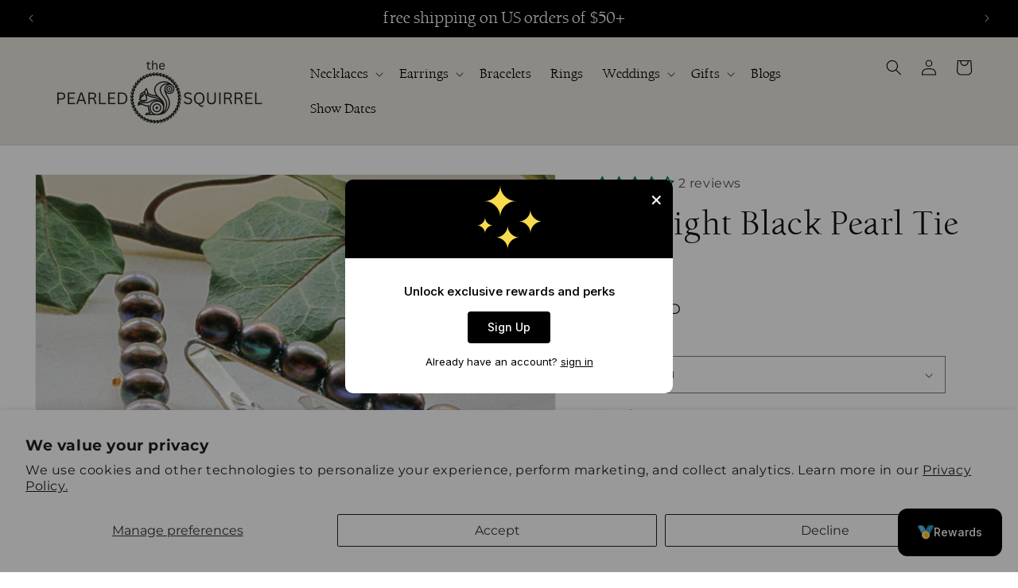

--- FILE ---
content_type: text/css
request_url: https://thepearledsquirrel.com/cdn/shop/t/10/assets/custom.css?v=176511044469064117941727431449
body_size: 1903
content:
@font-face{font-family:Berkeley;src:url(/cdn/shop/files/BerkeleyRegular.woff2) format("woff2"),url(/cdn/shop/files/BerkeleyRegular.woff) format("woff");font-weight:100;font-style:normal;font-display:swap}@font-face{font-family:Grayscale Signature;src:url(/cdn/shop/files/GrayscaleSignatureRegular.woff2) format("woff2"),url(/cdn/shop/files/GrayscaleSignatureRegular.woff) format("woff");font-weight:400;font-style:normal;font-display:swap}.casa_page{bottom:18%}.multicolumn-url{opacity:0;position:absolute;width:100%;height:100%;top:0;left:0;z-index:10}p.announcement-bar__message.h5 span{font-family:Berkeley;letter-spacing:normal;font-size:20px}.header__menu-item span{font-family:Berkeley;color:#000;letter-spacing:normal;font-size:16px}.header__icons{margin-top:-60px}h2.banner__heading.inline-richtext.h1{font-size:80px;font-family:Grayscale Signature}body .slideshow__text.banner__box{max-width:100%}body .slideshow__text.banner__box .banner__text.rte p{color:#000;letter-spacing:normal;text-transform:uppercase;font-size:20px;max-width:500px;line-height:30px;margin:30px auto 0}.banner__buttons a.button.button--primary{padding:10px 30px;text-transform:uppercase;font-family:Berkeley;border:2px solid #fff}.button:after,.button:before,button:before,button:after{content:none}h2.rich-text__heading.rte.inline-richtext{font-family:Berkeley;letter-spacing:normal;color:#000;font-size:35px}body .rich-text__blocks{max-width:100%}.rich-text__text.rte p{color:#000;font-size:20px;font-family:Berkeley}.title-wrapper-with-link{justify-content:center}.title-wrapper-with-link h2{font-size:40px;color:#040404;font-family:Berkeley}.collection-list-wrapper .card--standard>.card__content .card__information a.full-unstyled-link{color:#000;font-size:22px;letter-spacing:normal;text-align:center;font-family:Berkeley}.card .icon-wrap{display:none}.collection-list-wrapper .collection-list li{max-width:100%;padding:30px}.collection-list-wrapper .collection-list{justify-content:space-between}.two-coll .collection-list-wrapper .collection-list li{max-width:49%;padding:0}.two-coll .collection-list-wrapper .collection-list li .card__information{position:absolute;left:0;right:0;bottom:20px}.two-coll .collection-list-wrapper .collection-list li .card__information h3.card__heading{text-align:center}.two-coll .collection-list-wrapper .collection-list li .card__information h3.card__heading a.full-unstyled-link{display:inline-block;background:#000;color:#fff;padding:10px 70px;font-size:30px}.center-slider .slick-slide.slick-current.slick-active.slick-center .multicolumn-card.content-container{transform:scale(1.08);box-shadow:0 1px 5px;z-index:12}ul#Slider-template--17644422529182__testimonial_9bMp8H .slick-list .slick-track{padding:50px 0}.collection__title.title-wrapper{text-align:center}.collection__title.title-wrapper h2.title.inline-richtext{font-family:Berkeley;font-size:40px;color:#040404}.product-grid .card__content h3 a{font-family:Montserrat;letter-spacing:normal;color:#000;font-size:18px}.product-grid .card__content .price__regular span.price-item.price-item--regular{letter-spacing:normal;color:#000;font-size:18px}h2.image-with-text__heading.inline-richtext.h1{font-size:40px;color:#000;font-family:Berkeley}.image-with-text__text.rte.body p{color:#000;letter-spacing:normal;font-size:16px}a.button.button--primary{font-family:Berkeley;text-transform:uppercase;font-size:18px;border-radius:0}.image-with-text__text-item.grid__item{background-image:url(/cdn/shop/files/image-text-2.png?v=1724861486);background-repeat:no-repeat;background-size:cover;background-position:center}.shop-look .multicolumn-card.content-container .multicolumn-card__info{position:absolute;right:0;left:0;bottom:0;top:0;height:100%;width:100%;display:flex;padding:0;align-items:center;justify-content:center}.shop-look .multicolumn-card.content-container .multicolumn-card__info h3.inline-richtext{font-size:28px;color:#fff;font-family:Berkeley}.testimonial ul .multicolumn-card.content-container .multicolumn-card__image-wrapper .media{padding:0!important}.testimonial ul .multicolumn-card.content-container .multicolumn-card__image-wrapper .media img.multicolumn-card__image{position:static;transform:none;display:block;margin:auto}.testimonial .multicolumn-card.content-container{background:#fff;padding:40px 10px;border-radius:5px}.testimonial .multicolumn-card__info .rte p{font-family:Berkeley;font-size:16px;letter-spacing:normal;color:#100703}.testimonial{margin:50px auto}.testimonial .multicolumn-card__info .rte p:last-child{margin-top:20px;font-style:italic}.progress{background:#e5e3e1;height:5px;width:100%;border-radius:5px;background-image:linear-gradient(to right,#000,#000);background-repeat:no-repeat;background-size:0 100%;transition:background-size .4s ease-in-out}.collection-list-wrapper .collection-list button.slick-arrow{display:none!important}.newsletter.center h2.inline-richtext.h1{color:#000;font-size:40px;font-family:Berkeley}.newsletter__subheading.rte p{font-size:18px;letter-spacing:normal;font-family:Berkeley;color:#000}.newsletter__wrapper .newsletter-form__field-wrapper .fieldss{position:relative}.newsletter__wrapper .newsletter-form__field-wrapper .fieldss input{padding:10px 0;border:0;border-bottom:1px solid #000;color:#000;font-size:15px;margin:0;font-family:Berkeley;box-shadow:none}body .newsletter__wrapper .newsletter-form__field-wrapper{max-width:100%;margin:20px auto}.slick-list.draggable{padding:0!important}.newsletter__wrapper .newsletter-form__field-wrapper .fieldss button#Subscribe{width:auto;min-width:100px;background:#000;color:#fff;font-family:Berkeley;font-size:20px;padding:10px 30px;right:0;bottom:6px;top:auto}body .newsletter-form{max-width:500px;margin:auto}body .newsletter-form__message{text-align:center;position:static;width:100%;display:block}.newsletter__wrapper .newsletter-form__field-wrapper .fieldss input::placeholder{color:#000;opacity:1}.newsletter-form__message{letter-spacing:normal;font-family:Berkeley}h2.footer-block__heading.inline-richtext{font-size:22px;color:#000;letter-spacing:normal;font-family:Berkeley}a.link.link--text.list-menu__item.list-menu__item--link,.footer-block__newsletter p{padding:5px 0;color:#000;letter-spacing:normal;text-decoration:none;font-family:Berkeley;font-size:15px}.newsletter-form__field-wrapper .fieldss input{padding:10px 20px;border:1px solid #000;color:#000;font-size:14px;letter-spacing:normal;font-family:Berkeley;margin:0}.newsletter-form__field-wrapper .fieldss{position:relative}.newsletter-form__field-wrapper .fieldss button#Subscribe{width:auto;min-width:100px;background:#000;color:#fff;font-family:Berkeley;font-size:16px}.newsletter-form__field-wrapper .fieldss input::placeholder{color:#000;opacity:1;letter-spacing:normal}.newsletter.footer-block.grid__item.footer-block--menu h3#ContactFooter-success{text-align:left}.newsletter.footer-block.grid__item.footer-block--menu h4{font-family:Berkeley;font-size:22px;margin-bottom:20px}ul.list-unstyled.list-social.footer__list-social{justify-content:start}ul.list-unstyled.list-social.footer__list-social a.link.list-social__link{padding:0;margin-right:20px}body .footer__content-bottom{border-top:0;text-align:left;padding:0}.footer__content-bottom .footer__copyright.caption{margin-top:0;text-align:left}body .footer__content-bottom-wrapper--center{justify-content:start}small.copyright__content{font-size:16px;letter-spacing:normal;font-family:Berkeley;color:#000}body h1,body h2,body h3,body h4,body h5,body h6,h2.related-products__heading.inline-richtext.h2,h1.main-page-title.page-title.h0{font-family:Berkeley}.price__regular .price-item--regular{letter-spacing:normal}.product-form__input .form__label{color:#000;letter-spacing:normal}h1.collection-hero__title{font-family:Berkeley;color:#000;letter-spacing:normal}span.facets__summary-label{letter-spacing:normal}body .product-form__submit{border:1px solid #000}.product-form__input--pill input[type=radio]+label{letter-spacing:normal;color:#000}.product__description p,.product__description ul li,.product__description span{letter-spacing:normal;color:#000;font-size:15px}button.link.button-label{color:#000;letter-spacing:normal}.page-width.page-width--narrow .rte p{letter-spacing:normal;color:#000}.page-width--narrow .rte{letter-spacing:normal;font-size:15px;color:#000}.shopify-policy__body{letter-spacing:normal;color:#000;font-size:15px;margin-bottom:40px}@media (max-width: 767px){p.announcement-bar__message.h5 span{font-size:16px}body .slideshow__text.banner__box .banner__text.rte p{font-size:16px;line-height:30px;margin:10px auto 0}.collection-top ul.slick-dots{text-align:center;list-style:none;padding:0}.collection-top ul.slick-dots li{display:inline-block}a.button.button--primary{font-size:16px}.progress{display:none}.product-grid .card__content .price__regular span.price-item.price-item--regular{font-size:16px}.collection__title.title-wrapper h2.title.inline-richtext{font-size:24px}.collection-list-wrapper .collection-list li button{padding:0;font-size:0;width:10px;height:10px;border:1px solid #000;background:transparent;border-radius:50%;margin-right:5px}.collection-list-wrapper .collection-list li:last-child button{margin-right:0}.collection-list-wrapper .collection-list li.slick-active button{background:#000}.product-grid .card__content h3 a{font-size:16px}.two-coll .collection-list-wrapper .collection-list li .card__information h3.card__heading a.full-unstyled-link{padding:10px;width:100%;font-size:16px}.two-coll .slider.slider--tablet{scroll-padding-left:inherit}.two-coll{padding:10px 20px 0;scroll-padding-left:0}ul#Slider-template--17644422529182__collection2_dTA9a4{display:block}.two-coll .collection-list-wrapper .collection-list li{max-width:100%;margin:0 auto 20px!important;width:100%!important;padding:0}.two-coll .slider-buttons{display:none}section#shopify-section-template--17644422529182__featured_collection_TmYCxj{padding:0 20px}small.copyright__content{font-size:14px}.footer-block__newsletter p{margin-top:0}h2.footer-block__heading.inline-richtext{font-size:20px}a.link.link--text.list-menu__item.list-menu__item--link,.footer-block__newsletter p{font-size:14px}body .footer-block__newsletter{text-align:left}body .multicolumn-list:not(.slider){padding-left:0;padding-right:0}.newsletter__wrapper .newsletter-form__field-wrapper .fieldss button#Subscribe{font-size:14px;padding:10px}.footer__content-top.page-width{padding-left:20px;padding-right:20px;padding-top:30px}body .newsletter__wrapper{padding-right:20px;padding-left:20px}.newsletter__subheading.rte p{font-size:14px}.newsletter.center h2.inline-richtext.h1{font-size:24px}.two-coll .collection-list-wrapper .collection-list li .card__information{position:static;padding:0}.center-slider .slick-slide.slick-current.slick-active.slick-center .multicolumn-card.content-container{transform:none;box-shadow:none;z-index:12}.testimonial .multicolumn-card__info .rte p{font-size:14px}.testimonial .title-wrapper-with-link{margin-bottom:10px}.shop-look.multicolumn{padding:0 20px}body .slider--tablet.grid--peek.grid--1-col-tablet-down .grid__item,body .slider--mobile.grid--peek.grid--1-col-tablet-down .grid__item{width:100%;margin:auto}.section-template--17644422529182__featured_collection-padding{padding-left:10px;padding-right:10px}.collection-list-wrapper .collection-list li{padding:0}.title-wrapper-with-link h2{font-size:24px}.image-with-text__text.rte.body p{font-size:14px}h2.image-with-text__heading.inline-richtext.h1{font-size:24px}.rich-text__wrapper{width:100%}.rich-text__text.rte p{font-size:16px}h2.rich-text__heading.rte.inline-richtext{font-size:24px;line-height:35px}.banner--mobile-bottom .slideshow__text.banner__box{padding:30px}h2.banner__heading.inline-richtext.h1{font-size:32px}.header__icons{margin-top:0}.product__info-container .product-form,.product__info-container .product__description,.product__info-container .icon-with-text{word-wrap:break-word}body h1,body h2,body h3,body h4,body h5,body h6,h2.related-products__heading.inline-richtext.h2,h1.main-page-title.page-title.h0{font-size:24px}.product__title h1{font-size:25px}h1.collection-hero__title{font-size:24px;margin-bottom:0}body .menu-drawer__menu-item{font-size:16px;letter-spacing:normal;color:#000}.menu-drawer__localization.header-localization{display:none}header.header.header--middle-left{padding-left:20px;padding-right:20px}.two-coll .collection-list-wrapper{padding-bottom:0}.utility-bar__grid.page-width{padding-left:20px;padding-right:20px}}
/*# sourceMappingURL=/cdn/shop/t/10/assets/custom.css.map?v=176511044469064117941727431449 */
